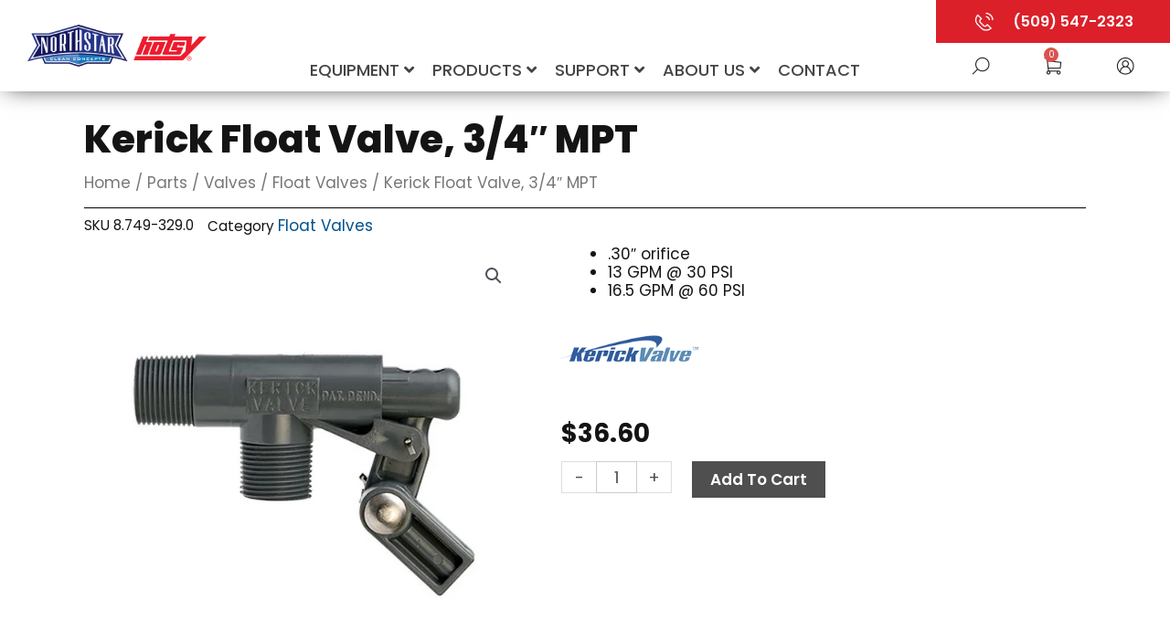

--- FILE ---
content_type: text/css
request_url: https://northstarhotsy.com/wp-content/uploads/elementor/css/post-43730.css
body_size: 2491
content:
.elementor-43730 .elementor-element.elementor-element-55b74535{margin-top:20px;margin-bottom:0px;padding:0% 5% 0% 5%;}.elementor-widget-heading .elementor-heading-title{font-family:var( --e-global-typography-primary-font-family ), Sans-serif;font-size:var( --e-global-typography-primary-font-size );font-weight:var( --e-global-typography-primary-font-weight );line-height:var( --e-global-typography-primary-line-height );color:var( --e-global-color-primary );}.elementor-43730 .elementor-element.elementor-element-b22deb2 > .elementor-widget-container{margin:0px 0px -20px 0px;}.elementor-43730 .elementor-element.elementor-element-b22deb2 .elementor-heading-title{font-family:"Poppins", Sans-serif;font-size:42px;font-weight:800;line-height:1.1em;color:var( --e-global-color-primary );}.elementor-43730 .elementor-element.elementor-element-1b67599c > .elementor-widget-container{margin:-15px 0px 0px 0px;padding:0px 0px 0px 0px;border-style:solid;border-width:0px 0px 1px 0px;}.elementor-43730 .elementor-element.elementor-element-1b67599c .woocommerce-breadcrumb{font-family:var( --e-global-typography-text-font-family ), Sans-serif;font-size:var( --e-global-typography-text-font-size );font-weight:var( --e-global-typography-text-font-weight );text-transform:var( --e-global-typography-text-text-transform );line-height:var( --e-global-typography-text-line-height );}.elementor-widget-woocommerce-product-meta .product_meta .detail-container:not(:last-child):after{border-color:var( --e-global-color-text );}.elementor-43730 .elementor-element.elementor-element-4abe908a > .elementor-widget-container{margin:-20px 0px -35px 0px;border-style:solid;border-width:0px 0px 0px 0px;}.elementor-43730 .elementor-element.elementor-element-4abe908a{font-family:var( --e-global-typography-text-font-family ), Sans-serif;font-size:var( --e-global-typography-text-font-size );font-weight:var( --e-global-typography-text-font-weight );text-transform:var( --e-global-typography-text-text-transform );line-height:var( --e-global-typography-text-line-height );}.elementor-43730 .elementor-element.elementor-element-4abe908a a{font-family:var( --e-global-typography-text-font-family ), Sans-serif;font-size:var( --e-global-typography-text-font-size );font-weight:var( --e-global-typography-text-font-weight );text-transform:var( --e-global-typography-text-text-transform );line-height:var( --e-global-typography-text-line-height );}.elementor-43730 .elementor-element.elementor-element-39798a5 > .elementor-widget-container{margin:0px 0px 0px 0px;padding:0px 0px 0px 0px;}.woocommerce .elementor-43730 .elementor-element.elementor-element-39798a5 .star-rating{color:var( --e-global-color-secondary );font-size:1em;}.woocommerce .elementor-43730 .elementor-element.elementor-element-39798a5 .star-rating::before{color:var( --e-global-color-text );}.woocommerce .elementor-43730 .elementor-element.elementor-element-39798a5 .woocommerce-review-link{font-family:var( --e-global-typography-text-font-family ), Sans-serif;font-size:var( --e-global-typography-text-font-size );font-weight:var( --e-global-typography-text-font-weight );text-transform:var( --e-global-typography-text-text-transform );line-height:var( --e-global-typography-text-line-height );}.elementor-43730 .elementor-element.elementor-element-5e846e4b{margin-top:0px;margin-bottom:-20px;padding:0% 5% 0% 5%;}.elementor-43730 .elementor-element.elementor-element-671ac5e > .elementor-element-populated{margin:0px 0px 0px 20px;--e-column-margin-right:0px;--e-column-margin-left:20px;}.elementor-widget-text-editor{font-family:var( --e-global-typography-text-font-family ), Sans-serif;font-size:var( --e-global-typography-text-font-size );font-weight:var( --e-global-typography-text-font-weight );text-transform:var( --e-global-typography-text-text-transform );line-height:var( --e-global-typography-text-line-height );color:var( --e-global-color-text );}.elementor-widget-text-editor.elementor-drop-cap-view-stacked .elementor-drop-cap{background-color:var( --e-global-color-primary );}.elementor-widget-text-editor.elementor-drop-cap-view-framed .elementor-drop-cap, .elementor-widget-text-editor.elementor-drop-cap-view-default .elementor-drop-cap{color:var( --e-global-color-primary );border-color:var( --e-global-color-primary );}.elementor-43730 .elementor-element.elementor-element-2b06173 > .elementor-widget-container{margin:0px 0px -25px 0px;}.elementor-43730 .elementor-element.elementor-element-2b06173{font-family:"Poppins", Sans-serif;font-size:16px;font-weight:600;text-transform:none;line-height:1.2em;}.elementor-43730 .elementor-element.elementor-element-63af4723 > .elementor-widget-container{margin:0px 0px -25px 0px;}.elementor-43730 .elementor-element.elementor-element-63af4723{font-family:"Poppins", Sans-serif;font-size:16px;font-weight:600;text-transform:none;line-height:1.2em;}.elementor-43730 .elementor-element.elementor-element-5b07fe7 > .elementor-widget-container{margin:0px 0px 0px 0px;}.woocommerce .elementor-43730 .elementor-element.elementor-element-5b07fe7 .woocommerce-product-details__short-description{color:var( --e-global-color-primary );font-family:var( --e-global-typography-text-font-family ), Sans-serif;font-size:var( --e-global-typography-text-font-size );font-weight:var( --e-global-typography-text-font-weight );text-transform:var( --e-global-typography-text-text-transform );line-height:var( --e-global-typography-text-line-height );}.elementor-43730 .elementor-element.elementor-element-bc0c413 > .elementor-widget-container{margin:0px 0px -15px 0px;}.elementor-43730 .elementor-element.elementor-element-bc0c413{text-align:start;}.elementor-43730 .elementor-element.elementor-element-bc0c413 .elementor-heading-title{font-family:"Poppins", Sans-serif;font-size:16px;font-weight:400;text-transform:none;line-height:1.2em;color:var( --e-global-color-primary );}.woocommerce .elementor-widget-woocommerce-product-price .price{color:var( --e-global-color-primary );font-family:var( --e-global-typography-primary-font-family ), Sans-serif;font-size:var( --e-global-typography-primary-font-size );font-weight:var( --e-global-typography-primary-font-weight );line-height:var( --e-global-typography-primary-line-height );}.elementor-43730 .elementor-element.elementor-element-80c508f > .elementor-widget-container{margin:0px 0px -10px 0px;}.woocommerce .elementor-43730 .elementor-element.elementor-element-80c508f .price{color:var( --e-global-color-primary );font-family:"Poppins", Sans-serif;font-size:28px;font-weight:700;}.woocommerce .elementor-43730 .elementor-element.elementor-element-80c508f .price ins{color:var( --e-global-color-secondary );}.elementor-43730 .elementor-element.elementor-element-e3bfd2d > .elementor-widget-container{margin:-10px 0px -25px 0px;}.elementor-43730 .elementor-element.elementor-element-e3bfd2d{font-family:"Poppins", Sans-serif;font-size:15px;font-weight:400;text-transform:none;line-height:1.2em;color:var( --e-global-color-primary );}.elementor-43730 .elementor-element.elementor-element-8956a5a > .elementor-widget-container{margin:-10px 0px -25px 0px;}.elementor-43730 .elementor-element.elementor-element-8956a5a{font-family:"Poppins", Sans-serif;font-size:15px;font-weight:400;text-transform:none;line-height:1.2em;color:var( --e-global-color-primary );}.elementor-43730 .elementor-element.elementor-element-65ab633 > .elementor-widget-container{margin:-10px 0px -25px 0px;}.elementor-43730 .elementor-element.elementor-element-65ab633{font-family:"Poppins", Sans-serif;font-size:15px;font-weight:400;text-transform:none;line-height:1.2em;color:var( --e-global-color-primary );}.elementor-43730 .elementor-element.elementor-element-77ec86c > .elementor-widget-container{margin:-10px 0px -25px 0px;}.elementor-43730 .elementor-element.elementor-element-77ec86c{font-family:"Poppins", Sans-serif;font-size:15px;font-weight:400;text-transform:none;line-height:1.2em;color:var( --e-global-color-primary );}.elementor-widget-woocommerce-product-add-to-cart .added_to_cart{font-family:var( --e-global-typography-accent-font-family ), Sans-serif;font-size:var( --e-global-typography-accent-font-size );font-weight:var( --e-global-typography-accent-font-weight );text-transform:var( --e-global-typography-accent-text-transform );line-height:var( --e-global-typography-accent-line-height );}.elementor-43730 .elementor-element.elementor-element-f7c7356 .cart button, .elementor-43730 .elementor-element.elementor-element-f7c7356 .cart .button{font-family:"Poppins", Sans-serif;font-size:17px;font-weight:600;text-transform:capitalize;line-height:1.2em;border-style:none;border-radius:0px 0px 0px 0px;color:var( --e-global-color-249eee97 );background-color:var( --e-global-color-text );transition:all 0.2s;}.elementor-43730 .elementor-element.elementor-element-f7c7356 .cart button:hover, .elementor-43730 .elementor-element.elementor-element-f7c7356 .cart .button:hover{color:var( --e-global-color-249eee97 );background-color:var( --e-global-color-secondary );}.elementor-43730 .elementor-element.elementor-element-f7c7356{--button-spacing:10px;}.elementor-43730 .elementor-element.elementor-element-f7c7356 .quantity .qty{font-family:var( --e-global-typography-accent-font-family ), Sans-serif;font-size:var( --e-global-typography-accent-font-size );font-weight:var( --e-global-typography-accent-font-weight );text-transform:var( --e-global-typography-accent-text-transform );line-height:var( --e-global-typography-accent-line-height );transition:all 0.2s;}.elementor-43730 .elementor-element.elementor-element-3d0fafd{margin-top:0px;margin-bottom:15px;}.elementor-widget-image .widget-image-caption{color:var( --e-global-color-text );font-family:var( --e-global-typography-text-font-family ), Sans-serif;font-size:var( --e-global-typography-text-font-size );font-weight:var( --e-global-typography-text-font-weight );text-transform:var( --e-global-typography-text-text-transform );line-height:var( --e-global-typography-text-line-height );}.elementor-43730 .elementor-element.elementor-element-c20f755 > .elementor-widget-container{margin:-20px 0px 0px 0px;padding:0px 20px 0px 0px;}.elementor-43730 .elementor-element.elementor-element-c20f755{text-align:start;}.elementor-43730 .elementor-element.elementor-element-c20f755 img{width:225px;max-width:225px;}.elementor-43730 .elementor-element.elementor-element-88eda7c > .elementor-element-populated{margin:0px 0px 0px -10px;--e-column-margin-right:0px;--e-column-margin-left:-10px;}.elementor-43730 .elementor-element.elementor-element-dc5d3b9 > .elementor-widget-container{margin:-20px 0px 0px 0px;padding:0px 20px 0px 0px;}.elementor-43730 .elementor-element.elementor-element-dc5d3b9{text-align:start;}.elementor-43730 .elementor-element.elementor-element-dc5d3b9 img{width:225px;max-width:225px;}.elementor-43730 .elementor-element.elementor-element-c0ed00a > .elementor-element-populated{margin:0px 0px 0px -10px;--e-column-margin-right:0px;--e-column-margin-left:-10px;}.elementor-43730 .elementor-element.elementor-element-1b2f0ca > .elementor-widget-container{margin:-20px 0px 0px 0px;padding:0px 20px 0px 0px;}.elementor-43730 .elementor-element.elementor-element-1b2f0ca{text-align:start;}.elementor-43730 .elementor-element.elementor-element-1b2f0ca img{width:225px;max-width:225px;}.elementor-43730 .elementor-element.elementor-element-a794bf5 > .elementor-widget-container{margin:-20px 0px 0px 0px;padding:0px 20px 0px 0px;}.elementor-43730 .elementor-element.elementor-element-a794bf5{text-align:start;}.elementor-43730 .elementor-element.elementor-element-a794bf5 img{width:225px;max-width:225px;}.elementor-43730 .elementor-element.elementor-element-5ee35fd > .elementor-widget-container{margin:-20px 0px 0px 0px;padding:0px 20px 0px 0px;}.elementor-43730 .elementor-element.elementor-element-5ee35fd{text-align:start;}.elementor-43730 .elementor-element.elementor-element-5ee35fd img{width:225px;max-width:225px;}.elementor-43730 .elementor-element.elementor-element-d8c6c45 > .elementor-widget-container{margin:-20px 0px 0px 0px;padding:0px 20px 0px 0px;}.elementor-43730 .elementor-element.elementor-element-d8c6c45{text-align:start;}.elementor-43730 .elementor-element.elementor-element-d8c6c45 img{width:225px;max-width:225px;}.elementor-43730 .elementor-element.elementor-element-ed208f8 > .elementor-widget-container{margin:-15px 0px -25px 0px;}.elementor-43730 .elementor-element.elementor-element-ed208f8 .elementor-heading-title{font-family:"Poppins", Sans-serif;font-size:16px;font-weight:600;text-transform:none;line-height:1.2em;color:#DB202A;}.elementor-43730 .elementor-element.elementor-element-fc940b6 > .elementor-widget-container{margin:-10px 0px -25px 0px;padding:0px 0px 0px 0px;}.elementor-43730 .elementor-element.elementor-element-fc940b6{font-family:"Poppins", Sans-serif;font-size:16px;font-weight:600;text-transform:none;line-height:1.2em;color:#B35C00;}.elementor-43730 .elementor-element.elementor-element-46b56d20 > .elementor-widget-container{margin:-10px 0px -25px 0px;}.elementor-43730 .elementor-element.elementor-element-46b56d20{font-family:"Poppins", Sans-serif;font-size:15px;font-weight:400;text-transform:none;line-height:1.2em;color:var( --e-global-color-primary );}.elementor-43730 .elementor-element.elementor-element-fa54920 > .elementor-widget-container{margin:-10px 0px -25px 0px;}.elementor-43730 .elementor-element.elementor-element-fa54920{font-family:"Poppins", Sans-serif;font-size:15px;font-weight:400;text-transform:none;line-height:1.2em;color:var( --e-global-color-primary );}.elementor-43730 .elementor-element.elementor-element-12495599 > .elementor-widget-container{margin:-10px 0px -25px 0px;}.elementor-43730 .elementor-element.elementor-element-12495599{font-family:"Poppins", Sans-serif;font-size:15px;font-weight:400;text-transform:none;line-height:1.2em;color:var( --e-global-color-primary );}.elementor-43730 .elementor-element.elementor-element-305cfdef > .elementor-widget-container{margin:-10px 0px -25px 0px;}.elementor-43730 .elementor-element.elementor-element-305cfdef{font-family:"Poppins", Sans-serif;font-size:15px;font-weight:400;text-transform:none;line-height:1.2em;color:var( --e-global-color-primary );}.elementor-43730 .elementor-element.elementor-element-e33c3f0 > .elementor-widget-container{margin:-10px 0px -25px 0px;}.elementor-43730 .elementor-element.elementor-element-e33c3f0{font-family:"Poppins", Sans-serif;font-size:15px;font-weight:400;text-transform:none;line-height:1.2em;color:var( --e-global-color-primary );}.elementor-43730 .elementor-element.elementor-element-6b2bb0a > .elementor-widget-container{margin:-10px 0px -25px 0px;}.elementor-43730 .elementor-element.elementor-element-6b2bb0a{font-family:"Poppins", Sans-serif;font-size:15px;font-weight:400;text-transform:none;line-height:1.2em;color:var( --e-global-color-primary );}.elementor-43730 .elementor-element.elementor-element-bf1e51c{margin-top:0px;margin-bottom:75px;padding:0% 5% 0% 5%;}.woocommerce .elementor-43730 .elementor-element.elementor-element-77d643b6 .woocommerce-tabs ul.wc-tabs li a{color:var( --e-global-color-primary );font-family:"Poppins", Sans-serif;font-size:17px;font-weight:600;text-transform:capitalize;line-height:1.2em;}.woocommerce .elementor-43730 .elementor-element.elementor-element-77d643b6 .woocommerce-tabs ul.wc-tabs li{background-color:var( --e-global-color-7213d93 );border-color:var( --e-global-color-7213d93 );}.woocommerce .elementor-43730 .elementor-element.elementor-element-77d643b6 .woocommerce-tabs .woocommerce-Tabs-panel{border-color:var( --e-global-color-7213d93 );font-family:var( --e-global-typography-text-font-family ), Sans-serif;font-size:var( --e-global-typography-text-font-size );font-weight:var( --e-global-typography-text-font-weight );text-transform:var( --e-global-typography-text-text-transform );line-height:var( --e-global-typography-text-line-height );border-width:2px 2px 2px 2px;margin-top:-2px;}.woocommerce .elementor-43730 .elementor-element.elementor-element-77d643b6 .woocommerce-Tabs-panel{color:var( --e-global-color-primary );}.woocommerce .elementor-43730 .elementor-element.elementor-element-77d643b6 .woocommerce-Tabs-panel h2{color:var( --e-global-color-secondary );}.woocommerce .elementor-43730 .elementor-element.elementor-element-77d643b6 .woocommerce-tabs .woocommerce-Tabs-panel h2{font-family:"Poppins", Sans-serif;font-size:17px;font-weight:800;text-transform:none;line-height:1.2em;}.elementor-widget-woocommerce-product-upsell.elementor-wc-products ul.products li.product .woocommerce-loop-product__title{color:var( --e-global-color-primary );}.elementor-widget-woocommerce-product-upsell.elementor-wc-products ul.products li.product .woocommerce-loop-category__title{color:var( --e-global-color-primary );}.elementor-widget-woocommerce-product-upsell.elementor-wc-products ul.products li.product .woocommerce-loop-product__title, .elementor-widget-woocommerce-product-upsell.elementor-wc-products ul.products li.product .woocommerce-loop-category__title{font-family:var( --e-global-typography-primary-font-family ), Sans-serif;font-size:var( --e-global-typography-primary-font-size );font-weight:var( --e-global-typography-primary-font-weight );line-height:var( --e-global-typography-primary-line-height );}.elementor-widget-woocommerce-product-upsell.elementor-wc-products .products > h2{color:var( --e-global-color-primary );font-family:var( --e-global-typography-primary-font-family ), Sans-serif;font-size:var( --e-global-typography-primary-font-size );font-weight:var( --e-global-typography-primary-font-weight );line-height:var( --e-global-typography-primary-line-height );}.elementor-widget-woocommerce-product-upsell.elementor-wc-products ul.products li.product .price{color:var( --e-global-color-primary );font-family:var( --e-global-typography-primary-font-family ), Sans-serif;font-size:var( --e-global-typography-primary-font-size );font-weight:var( --e-global-typography-primary-font-weight );line-height:var( --e-global-typography-primary-line-height );}.elementor-widget-woocommerce-product-upsell.elementor-wc-products ul.products li.product .price ins{color:var( --e-global-color-primary );}.elementor-widget-woocommerce-product-upsell.elementor-wc-products ul.products li.product .price ins .amount{color:var( --e-global-color-primary );}.elementor-widget-woocommerce-product-upsell.elementor-wc-products ul.products li.product .price del{color:var( --e-global-color-primary );}.elementor-widget-woocommerce-product-upsell.elementor-wc-products ul.products li.product .price del .amount{color:var( --e-global-color-primary );}.elementor-widget-woocommerce-product-upsell.elementor-wc-products ul.products li.product .price del {font-family:var( --e-global-typography-primary-font-family ), Sans-serif;font-size:var( --e-global-typography-primary-font-size );font-weight:var( --e-global-typography-primary-font-weight );line-height:var( --e-global-typography-primary-line-height );}.elementor-widget-woocommerce-product-upsell.elementor-wc-products ul.products li.product .button{font-family:var( --e-global-typography-accent-font-family ), Sans-serif;font-size:var( --e-global-typography-accent-font-size );font-weight:var( --e-global-typography-accent-font-weight );text-transform:var( --e-global-typography-accent-text-transform );line-height:var( --e-global-typography-accent-line-height );}.elementor-widget-woocommerce-product-upsell.elementor-wc-products .added_to_cart{font-family:var( --e-global-typography-accent-font-family ), Sans-serif;font-size:var( --e-global-typography-accent-font-size );font-weight:var( --e-global-typography-accent-font-weight );text-transform:var( --e-global-typography-accent-text-transform );line-height:var( --e-global-typography-accent-line-height );}.elementor-43730 .elementor-element.elementor-element-7177b7f9.elementor-wc-products ul.products li.product{--button-align-display:flex;--button-align-direction:column;--button-align-justify:space-between;padding:10px 10px 20px 10px;box-shadow:0px 0px 8px 0px rgba(0,0,0,0.5);}.elementor-43730 .elementor-element.elementor-element-7177b7f9 > .elementor-widget-container{padding:40px 0px 0px 0px;border-style:solid;border-width:2px 0px 0px 0px;border-color:var( --e-global-color-7213d93 );}.elementor-43730 .elementor-element.elementor-element-7177b7f9.elementor-wc-products  ul.products{grid-column-gap:20px;grid-row-gap:40px;}.elementor-43730 .elementor-element.elementor-element-7177b7f9.elementor-wc-products ul.products li.product .woocommerce-loop-product__title{color:var( --e-global-color-primary );}.elementor-43730 .elementor-element.elementor-element-7177b7f9.elementor-wc-products ul.products li.product .woocommerce-loop-category__title{color:var( --e-global-color-primary );}.elementor-43730 .elementor-element.elementor-element-7177b7f9.elementor-wc-products ul.products li.product .woocommerce-loop-product__title, .elementor-43730 .elementor-element.elementor-element-7177b7f9.elementor-wc-products ul.products li.product .woocommerce-loop-category__title{font-family:"Poppins", Sans-serif;font-size:16px;font-weight:600;text-transform:capitalize;}.elementor-43730 .elementor-element.elementor-element-7177b7f9.elementor-wc-products .products > h2{color:var( --e-global-color-secondary );font-size:30px;font-weight:800;}.elementor-43730 .elementor-element.elementor-element-7177b7f9.elementor-wc-products ul.products li.product .price{color:var( --e-global-color-primary );font-family:"Poppins", Sans-serif;font-size:22px;font-weight:700;line-height:1.1em;}.elementor-43730 .elementor-element.elementor-element-7177b7f9.elementor-wc-products ul.products li.product .price ins{color:var( --e-global-color-primary );}.elementor-43730 .elementor-element.elementor-element-7177b7f9.elementor-wc-products ul.products li.product .price ins .amount{color:var( --e-global-color-primary );}.elementor-43730 .elementor-element.elementor-element-7177b7f9.elementor-wc-products ul.products li.product .price del{color:var( --e-global-color-primary );}.elementor-43730 .elementor-element.elementor-element-7177b7f9.elementor-wc-products ul.products li.product .price del .amount{color:var( --e-global-color-primary );}.elementor-43730 .elementor-element.elementor-element-7177b7f9.elementor-wc-products ul.products li.product .price del {font-family:"Poppins", Sans-serif;font-size:22px;font-weight:500;line-height:1.1em;}.elementor-43730 .elementor-element.elementor-element-7177b7f9.elementor-wc-products ul.products li.product .button{color:var( --e-global-color-249eee97 );background-color:var( --e-global-color-text );font-family:"Poppins", Sans-serif;font-size:16px;font-weight:600;text-transform:capitalize;line-height:1.1em;padding:15px 20px 15px 20px;}.elementor-43730 .elementor-element.elementor-element-7177b7f9.elementor-wc-products ul.products li.product .button:hover{color:var( --e-global-color-249eee97 );background-color:var( --e-global-color-secondary );}.elementor-43730 .elementor-element.elementor-element-7177b7f9.elementor-wc-products ul.products li.product:hover{box-shadow:0px 0px 16px 0px rgba(0,0,0,0.5);}.elementor-43730 .elementor-element.elementor-element-7177b7f9.elementor-wc-products ul.products li.product span.onsale{display:block;color:var( --e-global-color-249eee97 );background-color:var( --e-global-color-secondary );font-weight:600;text-transform:uppercase;}@media(max-width:1024px){.elementor-43730 .elementor-element.elementor-element-55b74535{margin-top:0px;margin-bottom:-5px;padding:0% 3% 0% 3%;}.elementor-widget-heading .elementor-heading-title{font-size:var( --e-global-typography-primary-font-size );line-height:var( --e-global-typography-primary-line-height );}.elementor-43730 .elementor-element.elementor-element-b22deb2 > .elementor-widget-container{margin:0px 0px -15px 0px;}.elementor-43730 .elementor-element.elementor-element-b22deb2 .elementor-heading-title{font-size:36px;line-height:1.1em;}.elementor-43730 .elementor-element.elementor-element-1b67599c .woocommerce-breadcrumb{font-size:var( --e-global-typography-text-font-size );line-height:var( --e-global-typography-text-line-height );}.elementor-43730 .elementor-element.elementor-element-4abe908a{font-size:var( --e-global-typography-text-font-size );line-height:var( --e-global-typography-text-line-height );}.elementor-43730 .elementor-element.elementor-element-4abe908a a{font-size:var( --e-global-typography-text-font-size );line-height:var( --e-global-typography-text-line-height );}.woocommerce .elementor-43730 .elementor-element.elementor-element-39798a5 .woocommerce-review-link{font-size:var( --e-global-typography-text-font-size );line-height:var( --e-global-typography-text-line-height );}.elementor-43730 .elementor-element.elementor-element-5e846e4b{margin-top:0px;margin-bottom:-20px;padding:0% 3% 0% 3%;}.elementor-widget-text-editor{font-size:var( --e-global-typography-text-font-size );line-height:var( --e-global-typography-text-line-height );}.elementor-43730 .elementor-element.elementor-element-2b06173{font-size:16px;line-height:1.2em;}.elementor-43730 .elementor-element.elementor-element-63af4723{font-size:16px;line-height:1.2em;}.woocommerce .elementor-43730 .elementor-element.elementor-element-5b07fe7 .woocommerce-product-details__short-description{font-size:var( --e-global-typography-text-font-size );line-height:var( --e-global-typography-text-line-height );}.elementor-43730 .elementor-element.elementor-element-bc0c413 .elementor-heading-title{font-size:16px;line-height:1.2em;}.woocommerce .elementor-widget-woocommerce-product-price .price{font-size:var( --e-global-typography-primary-font-size );line-height:var( --e-global-typography-primary-line-height );}.elementor-43730 .elementor-element.elementor-element-80c508f > .elementor-widget-container{margin:0px 0px 0px 0px;}.woocommerce .elementor-43730 .elementor-element.elementor-element-80c508f .price{font-size:28px;}.elementor-43730 .elementor-element.elementor-element-e3bfd2d{font-size:15px;line-height:1.2em;}.elementor-43730 .elementor-element.elementor-element-8956a5a{font-size:15px;line-height:1.2em;}.elementor-43730 .elementor-element.elementor-element-65ab633{font-size:15px;line-height:1.2em;}.elementor-43730 .elementor-element.elementor-element-77ec86c{font-size:15px;line-height:1.2em;}.elementor-widget-woocommerce-product-add-to-cart .added_to_cart{font-size:var( --e-global-typography-accent-font-size );line-height:var( --e-global-typography-accent-line-height );}.elementor-43730 .elementor-element.elementor-element-f7c7356 .cart button, .elementor-43730 .elementor-element.elementor-element-f7c7356 .cart .button{font-size:16px;line-height:1.2em;}.elementor-43730 .elementor-element.elementor-element-f7c7356 .quantity .qty{font-size:var( --e-global-typography-accent-font-size );line-height:var( --e-global-typography-accent-line-height );}.elementor-widget-image .widget-image-caption{font-size:var( --e-global-typography-text-font-size );line-height:var( --e-global-typography-text-line-height );}.elementor-43730 .elementor-element.elementor-element-c20f755{text-align:start;}.elementor-43730 .elementor-element.elementor-element-dc5d3b9{text-align:start;}.elementor-43730 .elementor-element.elementor-element-1b2f0ca{text-align:start;}.elementor-43730 .elementor-element.elementor-element-a794bf5{text-align:start;}.elementor-43730 .elementor-element.elementor-element-5ee35fd{text-align:start;}.elementor-43730 .elementor-element.elementor-element-d8c6c45{text-align:start;}.elementor-43730 .elementor-element.elementor-element-ed208f8 .elementor-heading-title{font-size:16px;line-height:1.2em;}.elementor-43730 .elementor-element.elementor-element-fc940b6 > .elementor-widget-container{margin:5px 0px -25px 0px;}.elementor-43730 .elementor-element.elementor-element-fc940b6{font-size:16px;line-height:1.2em;}.elementor-43730 .elementor-element.elementor-element-46b56d20{font-size:15px;line-height:1.2em;}.elementor-43730 .elementor-element.elementor-element-fa54920{font-size:15px;line-height:1.2em;}.elementor-43730 .elementor-element.elementor-element-12495599{font-size:15px;line-height:1.2em;}.elementor-43730 .elementor-element.elementor-element-305cfdef{font-size:15px;line-height:1.2em;}.elementor-43730 .elementor-element.elementor-element-e33c3f0{font-size:15px;line-height:1.2em;}.elementor-43730 .elementor-element.elementor-element-6b2bb0a{font-size:15px;line-height:1.2em;}.elementor-43730 .elementor-element.elementor-element-bf1e51c{margin-top:0px;margin-bottom:75px;padding:0% 3% 0% 3%;}.woocommerce .elementor-43730 .elementor-element.elementor-element-77d643b6 .woocommerce-tabs ul.wc-tabs li a{font-size:16px;line-height:1.2em;}.woocommerce .elementor-43730 .elementor-element.elementor-element-77d643b6 .woocommerce-tabs .woocommerce-Tabs-panel{font-size:var( --e-global-typography-text-font-size );line-height:var( --e-global-typography-text-line-height );}.woocommerce .elementor-43730 .elementor-element.elementor-element-77d643b6 .woocommerce-tabs .woocommerce-Tabs-panel h2{font-size:16px;line-height:1.2em;}.elementor-widget-woocommerce-product-upsell.elementor-wc-products ul.products li.product .woocommerce-loop-product__title, .elementor-widget-woocommerce-product-upsell.elementor-wc-products ul.products li.product .woocommerce-loop-category__title{font-size:var( --e-global-typography-primary-font-size );line-height:var( --e-global-typography-primary-line-height );}.elementor-widget-woocommerce-product-upsell.elementor-wc-products .products > h2{font-size:var( --e-global-typography-primary-font-size );line-height:var( --e-global-typography-primary-line-height );}.elementor-widget-woocommerce-product-upsell.elementor-wc-products ul.products li.product .price{font-size:var( --e-global-typography-primary-font-size );line-height:var( --e-global-typography-primary-line-height );}.elementor-widget-woocommerce-product-upsell.elementor-wc-products ul.products li.product .price del {font-size:var( --e-global-typography-primary-font-size );line-height:var( --e-global-typography-primary-line-height );}.elementor-widget-woocommerce-product-upsell.elementor-wc-products ul.products li.product .button{font-size:var( --e-global-typography-accent-font-size );line-height:var( --e-global-typography-accent-line-height );}.elementor-widget-woocommerce-product-upsell.elementor-wc-products .added_to_cart{font-size:var( --e-global-typography-accent-font-size );line-height:var( --e-global-typography-accent-line-height );}.elementor-43730 .elementor-element.elementor-element-7177b7f9 > .elementor-widget-container{padding:40px 15px 0px 15px;}.elementor-43730 .elementor-element.elementor-element-7177b7f9.elementor-wc-products  ul.products{grid-column-gap:10px;grid-row-gap:40px;}.elementor-43730 .elementor-element.elementor-element-7177b7f9.elementor-wc-products ul.products li.product .woocommerce-loop-product__title, .elementor-43730 .elementor-element.elementor-element-7177b7f9.elementor-wc-products ul.products li.product .woocommerce-loop-category__title{font-size:16px;}.elementor-43730 .elementor-element.elementor-element-7177b7f9.elementor-wc-products .products > h2{font-size:30px;}.elementor-43730 .elementor-element.elementor-element-7177b7f9.elementor-wc-products ul.products li.product .price{font-size:22px;line-height:1.1em;}.elementor-43730 .elementor-element.elementor-element-7177b7f9.elementor-wc-products ul.products li.product .price del {font-size:22px;line-height:1.1em;}.elementor-43730 .elementor-element.elementor-element-7177b7f9.elementor-wc-products ul.products li.product .button{font-size:16px;line-height:1.1em;}}@media(max-width:767px){.elementor-43730 .elementor-element.elementor-element-55b74535{margin-top:10px;margin-bottom:-15px;padding:0% 3% 0% 3%;}.elementor-widget-heading .elementor-heading-title{font-size:var( --e-global-typography-primary-font-size );line-height:var( --e-global-typography-primary-line-height );}.elementor-43730 .elementor-element.elementor-element-b22deb2 .elementor-heading-title{font-size:30px;line-height:1.1em;}.elementor-43730 .elementor-element.elementor-element-1b67599c .woocommerce-breadcrumb{font-size:var( --e-global-typography-text-font-size );line-height:var( --e-global-typography-text-line-height );}.elementor-43730 .elementor-element.elementor-element-4abe908a{font-size:var( --e-global-typography-text-font-size );line-height:var( --e-global-typography-text-line-height );}.elementor-43730 .elementor-element.elementor-element-4abe908a a{font-size:var( --e-global-typography-text-font-size );line-height:var( --e-global-typography-text-line-height );}.woocommerce .elementor-43730 .elementor-element.elementor-element-39798a5 .woocommerce-review-link{font-size:var( --e-global-typography-text-font-size );line-height:var( --e-global-typography-text-line-height );}.elementor-43730 .elementor-element.elementor-element-5e846e4b{margin-top:0px;margin-bottom:-20px;}.elementor-43730 .elementor-element.elementor-element-671ac5e > .elementor-element-populated{margin:-20px 0px 0px 0px;--e-column-margin-right:0px;--e-column-margin-left:0px;}.elementor-widget-text-editor{font-size:var( --e-global-typography-text-font-size );line-height:var( --e-global-typography-text-line-height );}.elementor-43730 .elementor-element.elementor-element-2b06173{font-size:16px;line-height:1.2em;}.elementor-43730 .elementor-element.elementor-element-63af4723{font-size:16px;line-height:1.2em;}.woocommerce .elementor-43730 .elementor-element.elementor-element-5b07fe7 .woocommerce-product-details__short-description{font-size:var( --e-global-typography-text-font-size );line-height:var( --e-global-typography-text-line-height );}.elementor-43730 .elementor-element.elementor-element-bc0c413 .elementor-heading-title{font-size:16px;line-height:1.2em;}.woocommerce .elementor-widget-woocommerce-product-price .price{font-size:var( --e-global-typography-primary-font-size );line-height:var( --e-global-typography-primary-line-height );}.elementor-43730 .elementor-element.elementor-element-80c508f > .elementor-widget-container{margin:-5px 0px 0px 0px;}.woocommerce .elementor-43730 .elementor-element.elementor-element-80c508f .price{font-size:28px;}.elementor-43730 .elementor-element.elementor-element-e3bfd2d{font-size:15px;line-height:1.2em;}.elementor-43730 .elementor-element.elementor-element-8956a5a{font-size:15px;line-height:1.2em;}.elementor-43730 .elementor-element.elementor-element-65ab633{font-size:15px;line-height:1.2em;}.elementor-43730 .elementor-element.elementor-element-77ec86c{font-size:15px;line-height:1.2em;}.elementor-widget-woocommerce-product-add-to-cart .added_to_cart{font-size:var( --e-global-typography-accent-font-size );line-height:var( --e-global-typography-accent-line-height );}.elementor-43730 .elementor-element.elementor-element-f7c7356 .cart button, .elementor-43730 .elementor-element.elementor-element-f7c7356 .cart .button{font-size:16px;line-height:1.2em;}.elementor-43730 .elementor-element.elementor-element-f7c7356 .quantity .qty{font-size:var( --e-global-typography-accent-font-size );line-height:var( --e-global-typography-accent-line-height );}.elementor-widget-image .widget-image-caption{font-size:var( --e-global-typography-text-font-size );line-height:var( --e-global-typography-text-line-height );}.elementor-43730 .elementor-element.elementor-element-ed208f8 > .elementor-widget-container{margin:0px 0px -25px 0px;}.elementor-43730 .elementor-element.elementor-element-ed208f8 .elementor-heading-title{font-size:16px;line-height:1.2em;}.elementor-43730 .elementor-element.elementor-element-fc940b6 > .elementor-widget-container{margin:5px 0px -25px 0px;}.elementor-43730 .elementor-element.elementor-element-fc940b6{font-size:16px;line-height:1.2em;}.elementor-43730 .elementor-element.elementor-element-46b56d20{font-size:15px;line-height:1.2em;}.elementor-43730 .elementor-element.elementor-element-fa54920{font-size:15px;line-height:1.2em;}.elementor-43730 .elementor-element.elementor-element-12495599{font-size:15px;line-height:1.2em;}.elementor-43730 .elementor-element.elementor-element-305cfdef{font-size:15px;line-height:1.2em;}.elementor-43730 .elementor-element.elementor-element-e33c3f0{font-size:15px;line-height:1.2em;}.elementor-43730 .elementor-element.elementor-element-6b2bb0a{font-size:15px;line-height:1.2em;}.elementor-43730 .elementor-element.elementor-element-bf1e51c{margin-top:0px;margin-bottom:25px;}.woocommerce .elementor-43730 .elementor-element.elementor-element-77d643b6 .woocommerce-tabs ul.wc-tabs li a{font-size:16px;line-height:1.2em;}.woocommerce .elementor-43730 .elementor-element.elementor-element-77d643b6 .woocommerce-tabs .woocommerce-Tabs-panel{font-size:var( --e-global-typography-text-font-size );line-height:var( --e-global-typography-text-line-height );}.woocommerce .elementor-43730 .elementor-element.elementor-element-77d643b6 .woocommerce-tabs .woocommerce-Tabs-panel h2{font-size:16px;line-height:1.2em;}.elementor-widget-woocommerce-product-upsell.elementor-wc-products ul.products li.product .woocommerce-loop-product__title, .elementor-widget-woocommerce-product-upsell.elementor-wc-products ul.products li.product .woocommerce-loop-category__title{font-size:var( --e-global-typography-primary-font-size );line-height:var( --e-global-typography-primary-line-height );}.elementor-widget-woocommerce-product-upsell.elementor-wc-products .products > h2{font-size:var( --e-global-typography-primary-font-size );line-height:var( --e-global-typography-primary-line-height );}.elementor-widget-woocommerce-product-upsell.elementor-wc-products ul.products li.product .price{font-size:var( --e-global-typography-primary-font-size );line-height:var( --e-global-typography-primary-line-height );}.elementor-widget-woocommerce-product-upsell.elementor-wc-products ul.products li.product .price del {font-size:var( --e-global-typography-primary-font-size );line-height:var( --e-global-typography-primary-line-height );}.elementor-widget-woocommerce-product-upsell.elementor-wc-products ul.products li.product .button{font-size:var( --e-global-typography-accent-font-size );line-height:var( --e-global-typography-accent-line-height );}.elementor-widget-woocommerce-product-upsell.elementor-wc-products .added_to_cart{font-size:var( --e-global-typography-accent-font-size );line-height:var( --e-global-typography-accent-line-height );}.elementor-43730 .elementor-element.elementor-element-7177b7f9.elementor-wc-products  ul.products{grid-column-gap:10px;grid-row-gap:40px;}.elementor-43730 .elementor-element.elementor-element-7177b7f9.elementor-wc-products ul.products li.product .woocommerce-loop-product__title, .elementor-43730 .elementor-element.elementor-element-7177b7f9.elementor-wc-products ul.products li.product .woocommerce-loop-category__title{font-size:16px;}.elementor-43730 .elementor-element.elementor-element-7177b7f9.elementor-wc-products .products > h2{font-size:26px;text-align:center;}.elementor-43730 .elementor-element.elementor-element-7177b7f9.elementor-wc-products ul.products li.product .price{font-size:22px;line-height:1.1em;}.elementor-43730 .elementor-element.elementor-element-7177b7f9.elementor-wc-products ul.products li.product .price del {font-size:22px;line-height:1.1em;}.elementor-43730 .elementor-element.elementor-element-7177b7f9.elementor-wc-products ul.products li.product .button{font-size:16px;line-height:1.1em;}}@media(min-width:768px){.elementor-43730 .elementor-element.elementor-element-5c5d08ff{width:45%;}.elementor-43730 .elementor-element.elementor-element-671ac5e{width:55%;}}@media(max-width:1024px) and (min-width:768px){.elementor-43730 .elementor-element.elementor-element-88eda7c{width:100%;}.elementor-43730 .elementor-element.elementor-element-c0ed00a{width:100%;}}

--- FILE ---
content_type: application/javascript
request_url: https://northstarhotsy.com/wp-content/cache/wpo-minify/1768942050/assets/wpo-minify-header-jquerysaleslayer-reset1550826942.min.js
body_size: -145
content:
try{

(function($){'use strict'})(jQuery);



}
catch(e){console.error("WP-Optimize Minify: An error has occurred in the minified code. \n\n- Original script: https://northstarhotsy.com/wp-content/plugins/saleslayer-reset/public/js/saleslayer-reset-public.js\n- Error message: "+ e.message);}
